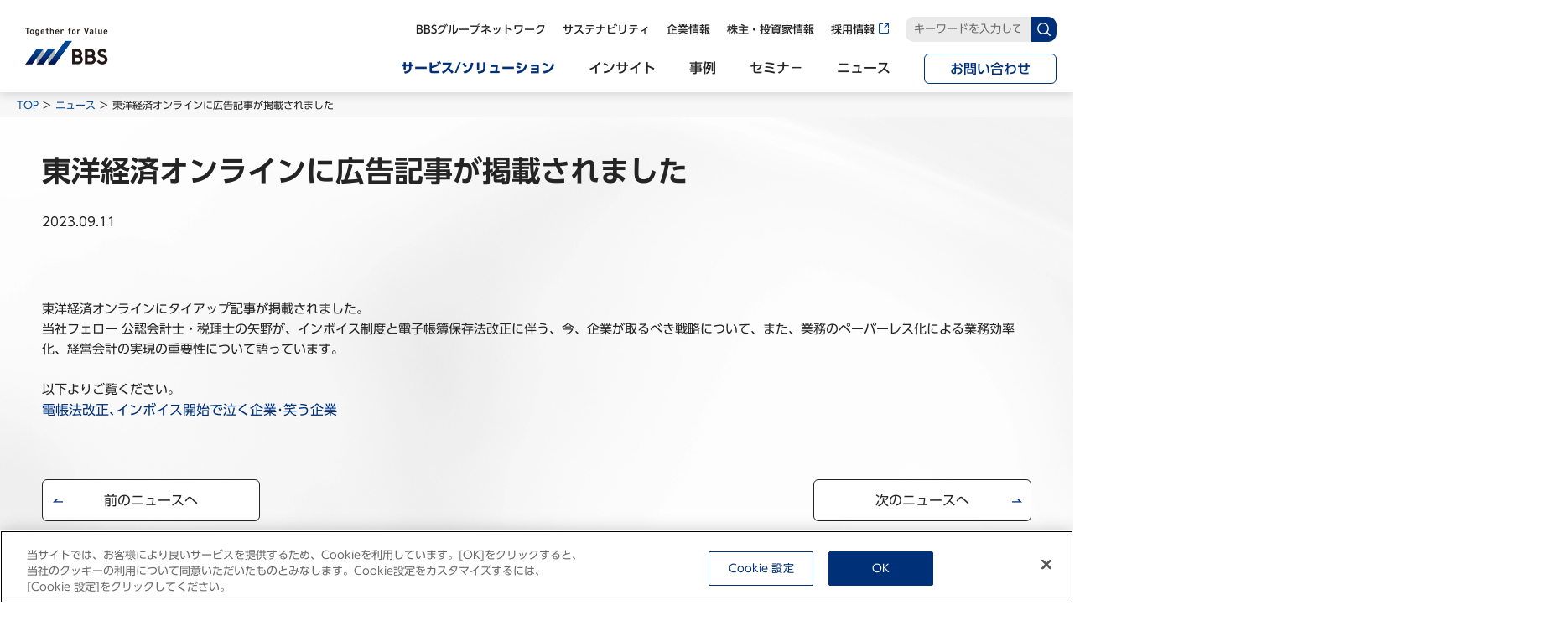

--- FILE ---
content_type: text/html; charset=utf-8
request_url: https://www.bbs.co.jp/news/20230911-001809.html
body_size: 5963
content:



<!DOCTYPE HTML>
<html lang="ja">
<head>
<meta charset="UTF-8">
<!-- Google Tag Manager -->
<script>(function(w,d,s,l,i){w[l]=w[l]||[];w[l].push({'gtm.start':
new Date().getTime(),event:'gtm.js'});var f=d.getElementsByTagName(s)[0],
j=d.createElement(s),dl=l!='dataLayer'?'&l='+l:'';j.async=true;j.src=
'https://www.googletagmanager.com/gtm.js?id='+i+dl;f.parentNode.insertBefore(j,f);
})(window,document,'script','dataLayer','GTM-WFK9C5R');</script>
<!-- End Google Tag Manager --><title>東洋経済オンラインに広告記事が掲載されました | ニュース｜ビジネスブレイン太田昭和（BBS）</title>
<meta name="description" content="株式会社ビジネスブレイン太田昭和（BBS）の「東洋経済オンラインに広告記事が掲載されました」ページです。">
<meta name="viewport" content="width=device-width, initial-scale=1.0">
<meta name="format-detection" content="telephone=no">
<script src="/js/redirect.js"></script>
<link rel="canonical" href="https://www.bbs.co.jp/news/20230911-001809.html">
<link rel="icon" href="https://www.bbs.co.jp/favicon.ico">
<link rel="apple-touch-icon" href="https://www.bbs.co.jp/apple-touch-icon.png">
<meta property="og:locale" content="ja_JP">
<meta property="og:type" content="article">
<meta property="og:site_name" content="ビジネスブレイン太田昭和（BBS）">
<meta property="og:title" content="東洋経済オンラインに広告記事が掲載されました">
<meta property="og:url" content="https://www.bbs.co.jp/news/20230911-001809.html">
<meta property="og:description" content="株式会社ビジネスブレイン太田昭和（BBS）の「東洋経済オンラインに広告記事が掲載されました」ページです。">
<meta property="article:published_time" content="2023-09-11T11:00:00+09:00">
<meta property="og:image" content="https://www.bbs.co.jp/files/og/ogp_news.jpg">
<meta name="twitter:card" content="summary">
<meta name="twitter:title" content="東洋経済オンラインに広告記事が掲載されました">
<meta name="twitter:description" content="株式会社ビジネスブレイン太田昭和（BBS）の「東洋経済オンラインに広告記事が掲載されました」ページです。">
<meta name="twitter:url" content="https://www.bbs.co.jp/news/20230911-001809.html">
<meta name="pb:pagetags" content="" >
<meta name="pb:pagecategory" content="お知らせ">
<meta name="pb:pagecontenttype" content="ニュース">
<link rel="stylesheet" href="/css/style.css">
<link rel="stylesheet" href="/css/add_modules.css">
<!-- google fonts -->
<link rel="preconnect" href="https://fonts.googleapis.com">
<link rel="preconnect" href="https://fonts.gstatic.com" crossorigin>
<link href="https://fonts.googleapis.com/css2?family=Lato:wght@400;700&display=swap" rel="stylesheet">
<script type="text/javascript" src="//typesquare.com/3/tsst/script/ja/typesquare.js?6629d10f41104005a6c44697ac1e02e5" charset="utf-8"></script>
<!--script src="//typesquare.com/3/tsst/script/ja/typesquare.js?657a8e30a39c47e2957a1291ac1e02e5" charset="utf-8"></script-->
<!--script src="//typesquare.com/3/tsst/script/ja/typesquare.js?sJBPV5Shsto%3D" charset="utf-8"></script-->
<style>
* {word-break: auto-phrase;}
</style>
</head>
<body data-page="news">
<!-- Google Tag Manager (noscript) -->
<noscript><iframe src="https://www.googletagmanager.com/ns.html?id=GTM-WFK9C5R" width="0" height="0" style="display:none;visibility:hidden"></iframe></noscript>
<!-- End Google Tag Manager (noscript) --><noscript>
<p>JavaScriptの設定を有効にしてご利用ください。無効の場合、当サイトを正常にご利用いただけない場合があります。</p>
</noscript>
<div class="wrapper">
<style>
.header__navs__main .header__nav__item.--solution::before {
content: none;
}
.header__navs__main .header__nav__item.btn.--contact {
height: auto;
min-height: 24px;
}
.header__navs__main .header__nav__item.--contact a {
padding: 5px 30px;
line-height: 24px;
}
.header__navs__main .header__nav__item.--contact a small::after {
content: none;
}
@media (min-width: 1201px) {
.header__navs__main .header__nav__item.--solution {
padding-left: 0;
margin-right: 40px;
}
#nav_solution .dropdown-menu__wrapper::before {
left: 70px;
}
.header__navs__main .header__nav__item.--contact {
margin-right: 0;
min-width: 0;
}
.header__navs__main .header__nav__item.--contact a {
position: relative;
top: -8px;
border-color: #003078;
font-family: "UD新ゴ B","UD Shin Go Bold";
font-size: 1.6rem;
color: #003078;
}
.header__navs__main .header__nav__item.--contact > a:hover {
color: #fff;
}
.header__navs__main .header__nav__item.--contact a::after {
content: none;
}
}
@media (max-width: 1200px) {
.header__navs__main .header__nav__item.--solution {
margin-top: 0;
padding-top: 0;
}
.header__navs__main .header__nav__item > a > small, .header__navs__main .header__nav__item.--solution > a > small {
margin-bottom: 10px;
font-family: "UD新ゴ B","UD Shin Go Bold";
font-size: 2.4rem;
}
.header__navs__main .header__nav__item.--contact {
width: 100%;
}
.header__navs__main .header__nav__item.--contact a {
margin: 0 auto;
color: #003078;
border: none;
}
}
</style>
<header id="js-header" class="block --header">
<div class="container --header">
<div class="header__logo"><a href="/"><img src="/assets/img/logo_202107.png" alt="株式会社ビジネスブレイン太田昭和"></a></div>
<div class="header__navs" id="headerNavs">
<div class="header__navs__sub">
<nav class="header__nav">
<ul class="header__nav__list">
<li class="header__nav__item"><a href="/corporate/group/"><small>BBSグループネットワーク</small></a></li>
<li class="header__nav__item"><a href="/sustainability/"><small>サステナビリティ</small></a></li>
<li class="header__nav__item"><a href="/corporate/"><small>企業情報</small></a></li>
<li class="header__nav__item"><a href="/ir/"><small>株主・投資家情報</small></a></li>
<li class="header__nav__item"><a href="https://recruit.bbs.co.jp/" target="_blank"><small>採用情報</small></a></li>
</ul>
</nav>
<div class="header__search">
<div class="mt-site-search-container">
<div class="mt-site-search">
<form id="filter-form" action="/search/">
<div class="mt-site-search-form">
<input type="search" name="keyword" id="s" class="mt-site-search-form__query" placeholder="キーワードを入力して下さい">
<button type="submit" class="mt-site-search-form__button"></button>
</div>
</form>
</div>
</div>
</div>
</div>
<div class="header__navs__main">
<nav class="header__nav">
<ul class="header__nav__list">
<li class="header__nav__item --solution" id="nav_solution">
<a href="/service/"><small>サービス/ソリューション</small></a>
<div class="dropdown-menu__wrapper">
<div class="global-nav__dropdown-menu dropdown-menu">
<ul class="dropdown-menu__lists">
<li class="dropdown-menu__list is-pc"><a href="/service/" class="dropdown-menu__link">サービス/ソリューショントップ</a></li>
<li class="dropdown-menu__list"><a href="/consulting/" class="dropdown-menu__link">経営会計コンサルティング</a></li>
<li class="dropdown-menu__list"><a href="/product/" class="dropdown-menu__link">製品・ソリューション</a></li>
<li class="dropdown-menu__list"><a href="/bpo/" class="dropdown-menu__link">BPO</a></li>
</ul>
</div>
</div>
</li>
<li class="header__nav__item" id="nav_insight">
<a href="/insight/"><small>インサイト</small></a>
<div class="dropdown-menu__wrapper">
<div class="global-nav__dropdown-menu dropdown-menu">
<ul class="dropdown-menu__lists">
<li class="dropdown-menu__list is-pc"><a href="/insight/" class="dropdown-menu__link">インサイトトップ</a></li>
<li class="dropdown-menu__list"><a href="/column/" class="dropdown-menu__link">コラム</a></li>
<li class="dropdown-menu__list"><a href="/whitepaper/" class="dropdown-menu__link">ホワイトペーパー</a></li>
<li class="dropdown-menu__list"><a href="/report/" class="dropdown-menu__link">調査レポート</a></li>
<li class="dropdown-menu__list"><a href="/talk/" class="dropdown-menu__link">対談/鼎談</a></li>
<li class="dropdown-menu__list"><a href="/group-news/" class="dropdown-menu__link">BBS Group News</a></li>
<li class="dropdown-menu__list"><a href="/publication-book/" class="dropdown-menu__link">出版書籍</a></li>
</ul>
</div>
</div>
</li>
<li class="header__nav__item"><a href="/case/"><small>事例</small></a></li>
<li class="header__nav__item"><a href="/seminar/"><small>セミナ−</small></a></li>
<li class="header__nav__item"><a href="/news/"><small>ニュース</small></a></li>
<li class="header__nav__item btn --contact"><a href="/inquiry/"><small>お問い合わせ</small></a></li>
</ul>
</nav>
</div>
</div>
<div class="header__menu">
<button id="js-menu-btn" class="header__menu__btn">
<span class="header__menu__btn__item"></span> <span class="header__menu__btn__item"></span> <span class="header__menu__btn__item"></span>
</button>
</div>
</div>
</header>
<!-- End of Header -->
<nav class="breadcrumb">
<ol class="breadcrumb__list">
<li class="breadcrumb__item"><a href="/">TOP</a></li>
<li class="breadcrumb__item"><a href="/news/">ニュース</a></li>


<li class="breadcrumb__item">東洋経済オンラインに広告記事が掲載されました</li>

</ol>
</nav>
<section class="block mb-70">
<div class="container">
<div class="content__body">
   <h1 class="title__primary --feature">東洋経済オンラインに広告記事が掲載されました</h1>
   <div class="seminar__subinfo__wrap">
<time datetime="2023-09-11">2023.09.11</time>
</div>
</div>
</div>
</section>
<section class="block mb-0">
<div class="content__body"><div class="article__item__text"><p class="article-text-area-text ">東洋経済オンラインにタイアップ記事が掲載されました。<br>当社フェロー 公認会計士・税理士の矢野が、インボイス制度と電子帳簿保存法改正に伴う、今、企業が取るべき戦略について、また、業務のペーパーレス化による業務効率化、経営会計の実現の重要性について語っています。</p></div>
<div class="article__item__text"><br><p class="article-text-area-text ">以下よりご覧ください。<br></p>
<a href="https://toyokeizai.net/articles/-/693061" target="_blank" rel="noopener" class="independent-link">電帳法改正､インボイス開始で泣く企業･笑う企業</a></div></div>
</section><div class="block mt-70 mb-50">
<div class="container">
<div class="content__body">
<div class="article__page__transition__list">
    <div class="article__page__transition__item"><div class="btn --left"><a href="https://www.bbs.co.jp/news/20230905-001810.html" title="前のニュース「「BizForecast AWARD 2023」ベストパートナー賞を受賞」のページ">前のニュースへ</a></div></div>
        <div class="article__page__transition__item"><div class="btn"><a href="https://www.bbs.co.jp/news/20230919-001816.html" title="次のニュース「公認会計士コンサルタントのショートコラム「内部統制に関する基準等の改訂とIT統制の対応」を掲載しました」のページ">次のニュースへ</a></div></div>
    </div>
</div>
<div class="content__btn --left mt-50">
<div class="btn --left"><div class="btn"><a href="/news/">ニュース一覧へ戻る</a></div></div>
</div>
</div>
</div>
<div class="block --bg">
<div class="container">
<div class="content__body">
   <div class="banners">
    <ul class="ban__list --single">
     <li class="ban__list__item">
      <div class="btn --multi">
       <a href="/inquiry/form.html?t=広報">
        <span>ニュースに関する問い合わせ先</span>
        <small>お問い合わせはこちら</small>
       </a>
      </div>
     </li>
    </ul>
   
       <div class="seminar__subinfo__wrap">
    <ul class="share mt-0 sp_mt-10">
 <li class="share__item --x"><a href="https://twitter.com/intent/tweet?text=#" rel="nofollow" target="_blank"><img src="/images/common/ico_social_x.svg" alt="X"> </a></li>
 <li class="share__item --facebook"><a href="https://www.facebook.com/sharer/sharer.php?u=#" rel="nofollow" target="_blank"><img src="/images/common/ico_social_facebook.svg" alt="facebook"> </a></li>
</ul>
   </div>
      
   </div>
</div>
</div>
</div>
<style>
footer .share__item.--linkedin > a{ display: inline-block;}
footer .share__item.--linkedin > a img{ object-fit: contain; height: 100%;}
.ico__list__item>span>a>img { width: 100%; }
@media (min-width: 961px) { .ico__list__item>span>a:hover { opacity: .8; }
</style>
<!-- wise indexoff -->
<footer class="block --footer">
<div class="container --footer-main">
<div class="footer__main">
<div class="footer__logo"><a href="/"><img src="/assets/img/logo_202107.png" alt="株式会社ビジネスブレイン太田昭和"></a></div>
<nav class="footer__main__nav">
<dl class="footer__nav__unit">
<dt class="footer__nav__item"><a href="/service/"><span>サービス/ソリューション</span></a></dt>
<dd class="footer__nav__sub-item"><a href="/consulting/"><span>経営会計コンサルティング</span></a></dd>
<dd class="footer__nav__sub-item"><a href="/product/"><span>製品・ソリューション</span></a></dd>
<dd class="footer__nav__sub-item"><a href="/bpo/"><span>BPO</span></a></dd>
<dt class="footer__nav__item mt-40 sp_mt-0"><a href="/case/"><span>事例</span></a></dt>
<dt class="footer__nav__item"><a href="/seminar/"><span>セミナー/イベント</span></a></dt>
<dt class="footer__nav__item"><a href="/news/"><span>ニュース</span></a></dt>
</dl>
<dl class="footer__nav__unit">
<dt class="footer__nav__item"><a href="/insight/"><span>インサイト</span></a></dt>
<dd class="footer__nav__sub-item"><a href="/column/"><span>コラム</span></a></dd>
<dd class="footer__nav__sub-item"><a href="/whitepaper/"><span>ホワイトペーパー</span></a></dd>
<dd class="footer__nav__sub-item"><a href="/report/"><span>調査レポート</span></a></dd>
<dd class="footer__nav__sub-item"><a href="/talk/"><span>対談/鼎談</span></a></dd>
<dd class="footer__nav__sub-item"><a href="/group-news/"><span>BBS Group News</span></a></dd>
<dd class="footer__nav__sub-item"><a href="/publication-book/"><span>出版書籍</span></a></dd>
</dl>
<ul class="footer__nav__unit">
<li class="footer__nav__item"><a href="/sustainability/"><span>サステナビリティ</span></a></li>
<li class="footer__nav__item"><a href="/ir/"><span>株主・投資家情報</span></a></li>
<li class="footer__nav__item"><a href="/publicnotice/"><span>法定公告</span></a></li>
</ul>
<ul class="footer__nav__unit">
<li class="footer__nav__item"><a href="/corporate/"><span>企業情報</span></a></li>
<li class="footer__nav__item"><a href="/corporate/group/"><span>BBSグループネットワーク</span></a></li>
<li class="footer__nav__item"><a href="https://recruit.bbs.co.jp/" target="_blank"><span>採用情報</span></a></li>
<li class="footer__nav__item"><a href="/inquiry/"><span>お問い合わせ</span></a></li>
<li class="footer__nav__item"><a href="/partner/"><span>パートナー募集</span></a></li>
</ul>
</nav>
<ul class="share">
<li class="share__item --facebook"><a href="https://www.facebook.com/businessbrainshowaota/" rel="nofollow" target="_blank"> <img src="/images/common/ico_social_facebook.svg" alt="facebook"> </a></li>
<li class="share__item --linkedin"><a href="https://www.linkedin.com/company/businessbrainshowaota/" rel="nofollow" target="_blank"> <img src="/images/common/ico_social_linkedin.png" alt="linkedin"> </a></li>
</ul>
<div class="page__top">
<button id="js-pageTop" class="page__top__btn">Page Top</button> 	
</div> 	
<ul class="ico__list">
<li class="ico__list__item"><span><img src="/images/common/ico_footer_childcare.png" alt="子育てサポート企業"></span></li>
<li class="ico__list__item"><span><img src="/images/common/ico_footer_woman.png" alt="女性活躍推進"></span></li>
<li class="ico__list__item"><span><a href="https://privacymark.jp/" rel="nofollow" target="_blank"><img src="/assets/img/icon/footer_icon_02_20260106.png" alt="プライバシーマーク"></a></span></li>
</ul>
</div>
</div>
<div class="container --footer-sub">
<div class="footer__sub">
<nav class="footer__sub__nav">
<ul class="footer__sub__nav__list">
<li class="footer__sub__nav__item"><a href="/privacy-policy/">個人情報保護方針</a></li>
<li class="footer__sub__nav__item"><a href="/disclaimer/">免責事項</a></li>
<li class="footer__sub__nav__item"><a href="/sitemap/">サイトマップ</a></li>
</ul>
</nav>
</div>
</div>
<div class="container --footer-copy">
<div class="footer__copy"> &copy; Business Brain Showa-Ota Inc. </div>
</div>
</footer>
</div>
<script src="/js/script.js"></script>
<script type="text/javascript">
 if(document.getElementById('nav_solution') != null) {
   const solution = document.getElementById('nav_solution');
   solution.addEventListener('mouseover', () => {
     solution.classList.add("active");
   }, false);
   solution.addEventListener('mouseleave', () => {
     solution.classList.remove("active");
   }, false);
 }

 // スマホの100vh調整用 20240417
 if(document.getElementById("headerNavs") != null) {
   const setCustomHeight = () => {
     const customVhElement = document.getElementById("headerNavs"); // 対象の要素を取得
     const customVh = window.innerHeight * 0.01; // 画面高さを所得
     customVhElement.style.setProperty("--custom", `${customVh}px`); //カスタムプロパティに値を入れる
   };
   // 画面にリサイズがあった時に処理を実行
   window.addEventListener("resize", setCustomHeight);
   // 処理の初期実行
   setCustomHeight();
 }
</script>

<script>
var _trackingid = 'LFT-27609-1';
(function() {
 var lft = document.createElement('script'); lft.type = 'text/javascript'; lft.async = true;
 lft.src = ('https:' == document.location.protocol ? 'https:' : 'http:') + '//track.list-finder.jp/js/ja/track.js';
 var snode = document.getElementsByTagName('script')[0]; snode.parentNode.insertBefore(lft, snode);
})();
</script>

<script type="application/ld+json">
{
  "@context": "https://schema.org",
  "@type": "BreadcrumbList",
  "itemListElement": [
    {"@type": "ListItem","position": ,"item":{"@id": "","name": ""}}
  ]
}
</script>
<script src="https://form.movabletype.net/dist/parent-loader.js" defer async></script></body>
</html>


--- FILE ---
content_type: text/html; charset=UTF-8
request_url: https://lmsg.jp/tracking-popup/LFT-27609-1/yPYzo4NzLFpugtVcWluqymNaLDRwqjmg
body_size: 702
content:
{"result":true,"popup_flag":false,"popup_data":[]}

--- FILE ---
content_type: text/css
request_url: https://www.bbs.co.jp/css/add_modules.css
body_size: 4399
content:
.py-0 {
	padding-top: 0 !important;
	padding-bottom: 0 !important;
}
.py-20 {
	padding-top: 20px !important;
	padding-bottom: 20px !important;
}
.mx-auto{
	margin-left: auto;
	margin-right: auto;
}
.ml-auto{
	margin-left: auto;
	margin-right: 0;
}
.w-fit{
	width:fit-content;
}
.btn.--lg{
	min-width: 360px;
}

@media (max-width: 980px){
	.sp_mt-0{
    	margin-top: 0 !important;
	}
	.sp_mt-10{
    	margin-top: 10px !important;
	}
	.article__item__image.--sp_wide{
    	width: 100% !important;
	}
	.article__item__image.--sp_wide img{
    	max-width: 100%;
    	width: auto;
    	height: auto;
	}
	.table-wrapper.--w-auto{
    	width: auto;
	}
	.yt_movie{
		width: 100%;
		aspect-ratio: 16/9;
	}
	.wordbreak{
		word-break: normal;
	}
}

/* 言語切替周辺 */
.header__navs__sub .header__nav__item:last-child {
    margin-right: 20px;
}
.header__lang {
    margin-left: 0;
}

/* ディスプレイ150%対応 */
/*@media only screen and (-webkit-min-device-pixel-ratio: 1.1),
  (min--moz-device-pixel-ratio: 1.1),
  (min-resolution: 1.1dppx) {
    .content__body {
        width: calc(136/190*100vw);
    }
}*/

.title__primary{
    word-break: normal;
}

/* 事例等で使用する段落テキスト中央寄せ  */
.article-text-area-text.--center{
	text-align: center;
}
.article__item__text .--center{
	text-align: center;
}

/* テキストリンク  */
.flex__link__item a{
  position: relative;
  padding-right: 30px;
  color: #242424;
  text-decoration: none;
}
.flex__link__item a::after {
  position: absolute;
  top: 50%;
  right: 5px;
  display: block;
  width: 12px;
  height: 5px;
  content: "";
  background-image: url(../images/common/ico_btn_arrow_next.svg);
  background-size: cover;
  -webkit-transform: translateY(-50%);
  transform: translateY(-50%);
}
.flex__link__item a:focus {
  text-decoration: none;
}
@media (hover: hover) {
  .flex__link__item a:hover {
    text-decoration: none;
    color: #003078;
  }
}
@media (min-width:981px){
  .flex__link{
    display: flex;
    margin-right: -40px;
  }
  .flex__link__item{
    margin-right: 40px;
  }
}


/* バナーリスト3列用.ban__list.--col-3 */
.ban__list.--col-3 .ban__list__item {
    flex-basis: calc((100% - 20px) / 3);
}
.ban__list.--col-3 .ban__list__item:nth-child(n+3) {
    margin-top: 0;
}
.ban__list.--col-3 .ban__list__item:nth-child(n+4) {
    margin-top: 10px;
}
.ban__list.--inline .ban__list__item{
  margin-top: 0;
}
.ban__list.--col-3 .ban__list__item .btn.--multi,
.ban__list.--inline .ban__list__item .btn.--multi {
	min-height: 50px;
	height: auto;
}
.ban__list.--col-3 .btn.--multi > a span,
.ban__list.--inline .btn.--multi > a span {
    font-size: 1.6rem;
}
@media (min-width: 981px){
	.ban__list.--inline{
    	display: inline-flex !important;
	}
	.ban__list.--inline .ban__list__item{
    	flex: 0 1 auto;
	}
}
@media (max-width: 980px){
	.ban__list.--col-3 .btn.--multi > a,
	.ban__list.--inline .btn.--multi > a {
    	padding: 13px;
	}
	.ban__list.--col-3 .ban__list__item .btn.--multi {
		height: auto;
	}
}

/* 2列のおすすめコンテンツの画像をcoverさせずに全部見せる--full */
.article__list.--col-2 .article__item__image.--full > img {
    object-fit: contain;
}

.article__item__image.--nobgc > img {
	padding-top: 10px !important;
	background-color: transparent !important;
}
.article__item__image.--center {
	margin-left: auto !important;
	margin-right: auto !important;
}

/* なんでもとりあえず列に並べたい用のflexクラス */
.flex__col.--gap10 > * {
	margin-top: 10px !important;
	margin-bottom: 10px !important;
}
.flex__col.--col3-2{
	display: flex;
	flex-wrap: wrap;
}
.flex__col.--col3-2 > *{
	width: calc(50% - 5px);
	flex-basis: auto;
	margin: 0 !important;
}
.flex__col.--col3-2.--gap10 {
	gap: 10px;
}
@media (min-width:981px){
	.flex__col {
		display: flex;
		flex-wrap: wrap;
	}
	.flex__col > * {
		margin: 0 !important;
	}
	.flex__col > * {
		flex: 1 0 0;
	}
	.flex__col.--gap10 {
		gap: 10px;
    	margin-bottom: 10px;
	}
	.flex__col.--gap20 {
		gap: 20px;
    	margin-bottom: 20px;
	}
	.flex__col.--gap10 > *,
	.flex__col.--gap20 > * {
		margin-top: 0 !important;
		margin-bottom: 0 !important;
	}
	.flex__col.--col3-2 > *{
		width: calc(33% - ( 20px / 3 ) );
	}
}	

/* paddingを確保しながらテキストを真ん中寄せにできるclass */
.is-row .table-th.--txt-center {
	text-align: center;
}


/* グローバルナビゲーションのドロップダウン */
@media (min-width: 1201px) {
    .header__navs {
        padding-top: 20px;
    }
    .header__navs .header__navs__main .header__nav__list .header__nav__item {
        position: relative;
        height: 40px;
    }
    .header__navs .header__navs__main .header__nav__list .header__nav__item a {
        height: 100%;
    }
    .dropdown-menu__wrapper {
        display: block;
        position: absolute;
        left: -40px;
        top: 38px;
        min-width: 290px;
        transform: scaleY(0);
        -webkit-transform-origin: center top;
        transform-origin: center top;
        transition: all 0.3s;
        z-index: 10000;
        background: #fff;
        box-shadow: 0 0 5px rgba(0, 0, 0, 0.3);
    }
    .dropdown-menu__wrapper::before {
        position: absolute;
        top: -25px;
        content: '';
        display: block;
        width: 0;
        border-top: 14px solid transparent;
        border-right: 10px solid transparent;
        border-bottom: 14px solid transparent;
        border-left: 10px solid transparent;
        border-bottom-color: #fff;
        filter: drop-shadow(0 0 5px rgba(0, 0, 0, 0.3));
        z-index: 0;
    }
    #nav_insight .dropdown-menu__wrapper::before {
        left: 70px;
    }
    #nav_solution .dropdown-menu__wrapper::before {
        left: 200px;
    }
    .dropdown-menu {
        margin: 0 auto;
        width: auto;
        display: block;
        float: none;
        border-radius: 0;
        border: none;
        background: #fff;
        padding: 0;
        position: static;
        top: auto;
        left: auto;
        position: relative;
    }
    .dropdown-menu__lists {
        padding: 20px 10px;
        height: 100%;
    }
    .dropdown-menu__list {
        display: block;
    }
    .dropdown-menu__link {
        color: #222;
        font-size: 15px;
        font-weight: 400;
        line-height: 1.6;
        padding: 8px 40px 8px 12px;
        background: url("../images/common/ico_btn_arrow_next.svg") no-repeat right 15px top 18px;
        background-size: 13px 5px;
        display: block;
        width: 100%;
        text-decoration: none;
    }
    .dropdown-menu__link:hover {
        color: #003078;
        background: #e4e4e4 url("../images/common/ico_btn_arrow_next.svg") no-repeat right 15px top 18px;
        background-size: 13px 5px;
        text-decoration: none;
    }
    .dropdown-menu__lists .dropdown-menu__list:first-child .dropdown-menu__link {
        font-family: "UD新ゴ B","UD Shin Go Bold";
    }
    .dropdown-menu__lists .dropdown-menu__list:not(:first-child) .dropdown-menu__link {
        padding: 8px 40px 8px 28px;
    }
    .header__nav__item:hover > .dropdown-menu__wrapper {
        transform: scaleY(1);
    }
    .header__nav__item a .dropdown-menu__wrapper:hover {
        display: block;
    }
}
@media (max-width: 1200px) {
    .dropdown-menu__list a {
        font-size: 1.5rem;
        line-height: 34px;
        color: #fff;
        text-decoration: none;
    }
}


/* サービス/ソリューション第1カテゴリ内第2カテゴリリンク */
.service_category_link {
    background-color: #d8d8d8;
}
.service_category_link .content__body {
    padding-top: 10px;
    padding-bottom: 10px;
}
.service_category_link .content__body ul {
    display: flex;
    flex-wrap: wrap;
}
.service_category_link .content__body ul li {
    margin-right: 5px;
}
.service_category_link .content__body ul li:after {
    content: "｜";
    margin-left: 5px;
    color: #004896;
}
.service_category_link .content__body ul li:last-child:after {
    content: "";
}
.service_category_link .content__body ul li a {
    color: #004896;
    text-decoration: none;
}
.service_category_link .content__body ul li a:hover {
    opacity: .5;
}

.float-anchor-link__list.--wrap{
	flex-wrap: wrap;
	justify-content: flex-start;
}
.float-anchor-link__list.--wrap .float-anchor-link__item{
	margin: 0 10px 10px 0;
}
@media (max-width: 980px){
	.float-anchor-link__list.--wrap .float-anchor-link__item{
		min-width: 100px;
    	width: fit-content;
	}
}

/* お客様プロフィールの下部テキストの幅（スマホ） */
@media (max-width: 980px){
	.customer__profile-wrap .customer__profile-container .customer__profile-details{
    	width: 100%;
	}
}

/* コラムのボタンのくっつき防止 */
@media (max-width: 980px) and (min-width: 430px) {
	body[data-page*=column-detail] .btn {
    	min-width: 190px;
	}
}
/* ボタン（スマホ） */
.btn > a{
	box-sizing: border-box;
}
@media (max-width: 429px){
	.article__page__transition__list{
		gap: 10px;
	}
	.article__page__transition__item .btn a{
    	min-width: auto;
	}
	.btn{
    	min-width: auto;
	}
}

/* footer（スマホ時の余白・矢印や文字被りの解消） */
@media (max-width: 429px){
	.footer__nav__unit {
    	display: block;
	}
}
@media (max-width: 980px){
	.footer__nav__unit {
    	margin-bottom: 18px;
	}
	.footer__nav__item{
    	margin-bottom: 7px;
	}
	
}

/* 画像クラス（新） */
.article__img{
  width: 70%;
  padding: 30px;
  margin-top: 30px;
  margin-left: auto;
  margin-right: auto;
  background-color: #fff;
  text-align: center;
}
.article__img.--nobgc{
  background-color: transparent;
  padding-top: 10px;
}
.article__img.--nopd{
  background-color: transparent;
  padding: 10px 0;
}
.article__img.--wide{
	width: 100%;
	padding-left: 0;
	padding-right: 0;
}
.article__img img{
  max-width: 100%;
  width: auto;
  height: auto;
}
@media (max-width: 980px){
  .article__img{
    width: 100%;
    max-width: 700px;
    padding: 20px;
    margin-top: 20px;
  }
}

/* スマホ時、リンクが折り返さないので調整 */
@media (max-width: 980px){
	.independent-link{
    	word-break: break-all;
	}
}

/* スマホ時、アコーディオンの左のマークがはみ出ているのをなくす */
@media (max-width: 980px){
	.accordion__content__title{
		text-indent: 0;
	}
}
/* アコーディオンの右上下の角が出ているのをなくす */
.accordion__content__icon{
    border-radius: 0 4px 4px 0;
}

@media (max-width:980px) {
  .customer__profile-wrap.--center {
    
  }
  .customer__profile-wrap.--center img{
    display: block;
  	max-width: 400px;
  	margin: 0 auto 15px;
  }
}

/* リストのバリエーション */
.--lower-alpha > li::before {
	content: counter(test02_number, lower-alpha) "." !important;
}
.--lower-alpha2 > li::before{
	content: "(" counter(test02_number, lower-alpha) ")" !important;
}
.--decimal2 > li::before{
	content: "(" counter(test02_number) ")" !important;
}
.--no_style > li::before{
	content: "" !important;
	font-size: 1em !important;
	margin-right: 0 !important;
}
.--no_style > li{
	padding-left: 1em !important;
	text-indent: -1em !important;
}

/* Bulas系資料ダウンロードバナー */
.bulas-download .link_title { width: 30%; }
.bulas-download .link_title .title__primary { font-size: 1.8rem; }
@media (max-width:980px) {
  .bulas-download .link_title { width: 50%; }
  .bulas-download .link_title .title__primary { font-size: 1.6rem; }
}

/* 関連サービス（簡易版） */
.recommend__service.recommend__column.--col-3 .recommend__column__text .title__quaternary {
  word-break: break-all;
}
.recommend__service.recommend__column.--col-3 .recommend__column__item>a {
  align-content: center;
}
.recommend__service.recommend__column.--col-3 .recommend__column__text .text__tertiary {
  font-size: 1.5rem;
  line-height: 24px;
}
.recommend__service.recommend__column.--col-3 .recommend__column__text {
  padding: 20px 50px 20px 20px;
}
.recommend__service.recommend__column.--col-3 .recommend__column__item > a::after {
  position: absolute;
  right: 30px;
  bottom: calc(50% - 2px);
  display: block;
  width: 13px;
  height: 5px;
  content: "";
  background-image: url(/images/common/ico_btn_arrow_next.svg);
  background-size: cover;
}

/* No.65 セミナー・イベント情報BOX3カラム表示 の派生4カラム */
.seminar__list.--col-4 .seminar__list__item {
    width: calc((100% - 30px) / 4);
}
@media (max-width: 980px) {
    .seminar__list.--col-4 .seminar__list__item {
        width: 100%;
    }
}

/* mcframe特徴用の見出しあり3列のリスト、高さがそろう */
.feature-list {
  display: grid;
  gap: 20px;
}
.feature-list__item {
  border: 1px solid #d8d8d8;
}
.feature-list__title {
  background-color: #003078;
  padding: 20px;
  border-bottom: 1px solid #d8d8d8;
  color: #fff;
  font-size: 1.8rem;
  line-height: 30px;
  font-family: "UD新ゴ M","UD Shin Go Medium";
  font-weight: bold;
  text-align: center;
}
.feature-list__description {
  background-color: #fff;
  padding: 20px;
  word-break: normal;
}
@media (min-width: 981px) {
  .feature-list {
    grid-template-columns: repeat(3, 1fr);
    grid-template-rows: subgrid;
  }
  .feature-list__item {
    display: grid;
    grid-template-rows: subgrid;
    grid-row: span 2;
    gap: 0;
  }
  .feature-list__title {
    grid-row: 1;
  }
  .feature-list__description {
    grid-row: 2;
  }
}

--- FILE ---
content_type: image/svg+xml
request_url: https://www.bbs.co.jp/images/common/ico_btn_arrow_prev.svg
body_size: -61
content:
<svg xmlns="http://www.w3.org/2000/svg" viewBox="0 0 15.4 6.7"><path fill="#003078" d="M6.7 0l1.4 1.4-3.3 3.3h10.6v2H0z"/></svg>

--- FILE ---
content_type: image/svg+xml
request_url: https://www.bbs.co.jp/images/common/ico_social_facebook.svg
body_size: 285
content:
<svg xmlns="http://www.w3.org/2000/svg" width="30" height="30"><defs><clipPath id="a"><path data-name="長方形 22616" fill="none" d="M0 0h30v30H0z"/></clipPath></defs><g data-name="グループ 4490" clip-path="url(#a)"><path data-name="パス 1555" d="M30 15a15 15 0 10-17.344 14.818V19.336H8.848V15h3.809v-3.3c0-3.759 2.239-5.836 5.666-5.836a23.067 23.067 0 013.358.293v3.687h-1.893a2.168 2.168 0 00-2.444 2.342V15H21.5l-.665 4.336h-3.5v10.482A15 15 0 0030 15" fill="#1877f2"/><path data-name="パス 1556" d="M20.839 19.336L21.504 15h-4.156v-2.814a2.168 2.168 0 012.444-2.342h1.891V6.153a23.066 23.066 0 00-3.358-.293c-3.426 0-5.666 2.077-5.666 5.836v3.3H8.848v4.336h3.809v10.482a15.159 15.159 0 004.688 0V19.336z" fill="#fff"/></g></svg>

--- FILE ---
content_type: application/javascript; charset=utf-8
request_url: https://www.bbs.co.jp/js/redirect.js
body_size: 157
content:
setTimeout("link()", 0);

function link() {
    if(location.pathname == '/topics/') { window.location.href = '/'; }
    else if(location.pathname == '/topics/20200721-2401888.html') { window.location.href = '/'; }
    else if(location.pathname == '/topics/20200721-001024.html') { window.location.href = '/'; }
    else if(location.pathname == '/topics/20200612-2401885.html') { window.location.href = '/'; }
    else if(location.pathname == '/topics/20200612-000992.html') { window.location.href = '/'; }
    /*else if(location.pathname == '/bpo/highvalue-bpo-approach/#bpr') { window.location.href = '/bpo/highvalue-bpo-approach_bpr/'; }
    else if(location.pathname == '/bpo/highvalue-bpo-approach/#ocr') { window.location.href = '/bpo/highvalue-bpo-approach_ocr/'; }
    else if(location.pathname == '/bpo/highvalue-bpo-approach/#rpa') { window.location.href = '/bpo/highvalue-bpo-approach_rpa/'; }
    else if(location.pathname == '/bpo/highvalue-bpo-approach/#telework') { window.location.href = '/bpo/highvalue-bpo-approach_telework/'; }
    else if(location.pathname == '/bpo/other-outsourcing/#insurance') { window.location.href = '/bpo/other-outsourcing_insurance/'; }
    else if(location.pathname == '/bpo/other-outsourcing/#local') { window.location.href = '/bpo/other-outsourcing_local/'; }
    else if(location.pathname == '/bpo/other-outsourcing/#medical') { window.location.href = '/bpo/'; }
    else if(location.pathname == '/bpo/other-outsourcing/#payment') { window.location.href = '/bpo/other-outsourcing_payment/'; }*/
}

--- FILE ---
content_type: image/svg+xml
request_url: https://www.bbs.co.jp/images/common/ico_btn_arrow_next.svg
body_size: -59
content:
<svg xmlns="http://www.w3.org/2000/svg" viewBox="0 0 15.4 6.7"><path fill="#003078" d="M15.4 6.7H0v-2h10.6L7.3 1.4 8.7 0z"/></svg>

--- FILE ---
content_type: image/svg+xml
request_url: https://www.bbs.co.jp/images/common/btn_pagetop.svg
body_size: -31
content:
<svg xmlns="http://www.w3.org/2000/svg" viewBox="0 0 60 60"><circle cx="30" cy="30" r="30" fill="#003078"/><path d="M38.5 34.5l-8-8-8 8" fill="none" stroke="#fff" stroke-width="2"/></svg>

--- FILE ---
content_type: image/svg+xml
request_url: https://www.bbs.co.jp/images/common/ico_btn_blank.svg
body_size: 130
content:
<svg version="1.1" id="icon_link" xmlns="http://www.w3.org/2000/svg" x="0" y="0" viewBox="0 0 14 14" xml:space="preserve"><style>.st1{fill:#004896}</style><path fill="none" d="M0 0h14v14H0z"/><path id="パス_1551" class="st1" d="M12.8 12.1c0 .3-.3.6-.6.6H1.9c-.3 0-.6-.3-.6-.6V1.9c0-.3.3-.6.6-.6h4V0h-4C.8 0 0 .8 0 1.9v10.3c0 1 .8 1.9 1.9 1.9h10.3c1 0 1.9-.8 1.9-1.9v-4h-1.2v3.9z"/><path id="パス_1552" class="st1" d="M8.1 0v1.2h3.8L7 6.1l.9.9 4.9-4.9v3.8H14V0H8.1z"/></svg>

--- FILE ---
content_type: image/svg+xml
request_url: https://www.bbs.co.jp/images/common/ico_btn_search.svg
body_size: 33
content:
<svg xmlns="http://www.w3.org/2000/svg" viewBox="0 0 16 16"><path d="M12.4 11.3c2.3-3 1.8-7.3-1.2-9.6S3.9-.1 1.6 2.9s-1.8 7.3 1.2 9.6c2.5 2 6 1.9 8.5-.1l3.4 3.4c.1.1.3.2.5.2.4 0 .8-.4.8-.8 0-.2-.1-.4-.2-.5l-3.4-3.4zM7 12.4C4 12.4 1.6 10 1.6 7S3.9 1.5 7 1.5 12.4 4 12.4 7 10 12.4 7 12.4" fill="#fff"/></svg>

--- FILE ---
content_type: image/svg+xml
request_url: https://www.bbs.co.jp/images/common/ico_social_x.svg
body_size: 44
content:
<svg xmlns="http://www.w3.org/2000/svg" width="29.355" height="30"><path data-name="icon_sns_x" d="M13.923 16.827l-1.161-1.661L3.523 1.95H7.5l7.456 10.665 1.161 1.661 9.693 13.863h-3.978zM25.809 0L16.32 11.03 8.741 0H0l11.46 16.679L0 30h2.59l10.02-11.648 8 11.648h8.741L17.47 12.7 28.4 0z"/></svg>